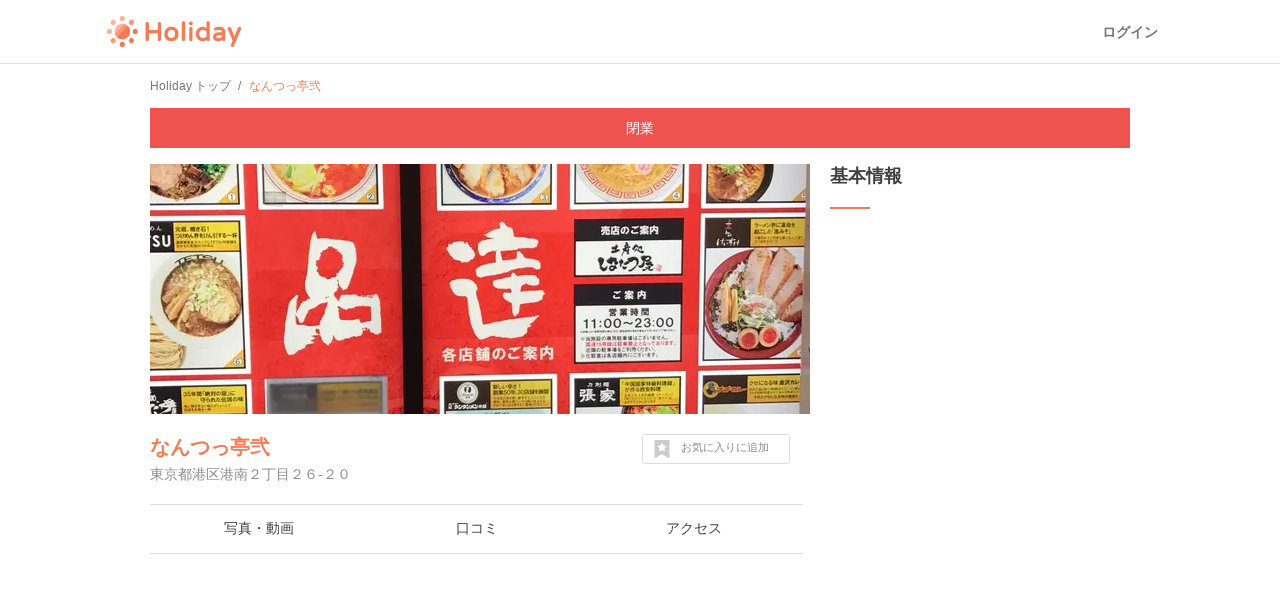

--- FILE ---
content_type: text/html; charset=utf-8
request_url: https://haveagood.holiday/spots/255397
body_size: 15277
content:
<!DOCTYPE html>
<html lang='ja' ng-app='holidayApp'>
<head>
<meta content='IE=EmulateIE10' http-equiv='X-UA-Compatible'>
<title>なんつっ亭弐へ行くなら！おすすめの過ごし方や周辺情報をチェック | Holiday [ホリデー]</title>
<meta name="description" content="なんつっ亭弐（東京）へおでかけするならHolidayをチェック！口コミや写真など、ユーザーによるリアルな情報を紹介しています！なんつっ亭弐を含むおでかけプランや、周辺の観光スポット・グルメ・カフェの情報も充実。">
<meta name="keywords" content="なんつっ亭弐,観光,周辺,情報,アクセス,写真,口コミ,エリアガイド,ガイドブック,おでかけ,ホリデー,holiday">
<link rel="canonical" href="https://haveagood.holiday/spots/255397">
<meta property="og:title" content="なんつっ亭弐へ行くなら！おすすめの過ごし方や周辺情報をチェック">
<meta property="og:description" content="なんつっ亭弐（東京）へおでかけするならHolidayをチェック！口コミや写真など、ユーザーによるリアルな情報を紹介しています！なんつっ亭弐を含むおでかけプランや、周辺の観光スポット・グルメ・カフェの情報も充実。">
<meta property="og:image" content="https://image.hldycdn.com/c/w=1200,h=630,g=5,a=2,r=auto,f=webp:auto/holiday_spot_images/205797/205797.jpg?1480303471">
<meta property="og:image:width" content="1200">
<meta property="og:image:height" content="630">
<meta property="og:type" content="website">
<meta property="og:url" content="https://haveagood.holiday/spots/255397">
<meta property="fb:app_id" content="284107745088132">
<meta name="twitter:card" content="summary_large_image">
<meta name="twitter:title" content="なんつっ亭弐へ行くなら！おすすめの過ごし方や周辺情報をチェック">
<meta name="twitter:description" content="なんつっ亭弐（東京）へおでかけするならHolidayをチェック！口コミや写真など、ユーザーによるリアルな情報を紹介しています！なんつっ亭弐を含むおでかけプランや、周辺の観光スポット・グルメ・カフェの情報も充実。">
<meta name="twitter:image:src" content="https://image.hldycdn.com/c/w=1200,h=630,g=5,a=2,r=auto,f=webp:auto/holiday_spot_images/205797/205797.jpg?1480303471">
<link rel="shortcut icon" type="image/x-icon" href="https://appassets.hldycdn.com/assets/favicon-cc5631b62828105832171155b87765ebe543a1cfdb629410eb0e973a16d64b2e.ico" />
<meta name="csrf-param" content="authenticity_token" />
<meta name="csrf-token" content="kEXutcg_9FQjiMEbhsEVNfL8pJ3TMgCiiuYF-y8P7S_RjzpOK5pBt4_ldWBXHRFFkGbG2KFEbB4em7tkbOUJlQ" />
<meta content='JGt4J9f3wdYLFOMs6P5Rt3LrGQwFvLdTSR8TPEX0eic' name='google-site-verification'>
<meta content='Holiday' name='apple-mobile-web-app-title'>
<meta content='d2ba03ef9db966e5144eb81d6a13571ed008d3da' name='B-verify'>
<link href='apple-touch-icon-precomposed.png' rel='apple-touch-icon-precomposed'>
<meta name='agd-partner-manual-verification'>
<script async='' src='https://securepubads.g.doubleclick.net/tag/js/gpt.js'></script>

<!-- Google Tag Manager -->
<script>
    (function(w, d, s, l, i) {
        w[l] = w[l] || [];
        w[l].push({
            'gtm.start': new Date().getTime(),
            event: 'gtm.js'
        });
        var f = d.getElementsByTagName(s)[0],
            j = d.createElement(s),
            dl = l != 'dataLayer' ? '&l=' + l : '';
        j.async = true;
        j.src =
            'https://www.googletagmanager.com/gtm.js?id=' + i + dl;
        f.parentNode.insertBefore(j, f);
    })(window, document, 'script', 'dataLayer', 'GTM-5W4K7RW');
</script>
<!-- End Google Tag Manager -->
<script>
  (function(w,d,j){var t='microAdUniverseTracker';w[t]=w[t]||{};w[t].track=w[t].track||function(){
  (w[t].queue=w[t].queue||[]).push(arguments)};var
  s=d.createElement('script');s.async=true;s.src=j;
  var fs=d.getElementsByTagName('script')[0];fs.parentNode.insertBefore(s,fs)})
  (window,document,'https://cdn.microad.jp/js/track.js');
  microAdUniverseTracker.track({
    "service_id": 8193
  });
</script>

<link rel="stylesheet" media="all" href="https://appassets.hldycdn.com/assets/application-5f11920542e6e92ad15c0f9d9ae4d7efad299929baea1105a2bc3cddf5dbe91b.css" />
<link corssorigin='true' href='https://cdn.jsdelivr.net' rel='preconnect'>
<link as='style' href='https://cdn.jsdelivr.net/npm/yakuhanjp@3.3.1/dist/css/yakuhanjp.min.css' rel='preload'>
<link rel="stylesheet" media="print" href="https://cdn.jsdelivr.net/npm/yakuhanjp@3.3.1/dist/css/yakuhanjp.min.css" onload="this.onload=null;this.removeAttribute(&quot;media&quot;);" />

<link rel="stylesheet" media="screen" href="https://appassets.hldycdn.com/assets/swiper-602063f37dddcfabbb2740a8dd6e18e658d744f045143aba819c689efd72ae6e.css">
<link rel="stylesheet" media="screen" href="https://appassets.hldycdn.com/assets/spots-619bb3fbc2890d2cb645d8b86b65a5c22cdb244e0c1dcdc0a3b61e953ac064c1.css">
<link rel="stylesheet" media="screen" href="https://appassets.hldycdn.com/assets/feedbacks-bba9046abaf62fa81ac4edd65de93b49aa032dc45b57e74b61752aee07337311.css">
<script src="https://appassets.hldycdn.com/assets/application-2cbd9a8c0b19649cda55c37782c8ab9e2fceea86283a19c40a24f4a4bb73f726.js"></script>
<script src="https://pagead2.googlesyndication.com/pagead/js/adsbygoogle.js?client=ca-pub-6321418875769142" crossorigin="anonymous" async="async"></script>
<script src="https://appassets.hldycdn.com/assets/swiper-2f4f7c18e30600efe5941531b72e5dd5050757e7f594bcb77e87bcef2d0ca4a0.js"></script>
<script src="https://appassets.hldycdn.com/assets/spots-818d63c5253ab72284aaad5ba38c047b56aba45d7ec8827dcbd07afb57259db1.js"></script>
<script src="https://appassets.hldycdn.com/assets/modal-64d9c83ad5b74a00d84c895a1c6a80d1c7dea3bac0d463b7eac54af64b19ae9d.js"></script>
<script src="https://appassets.hldycdn.com/assets/feedbacks-f2477c577f75a88d19ab986532a04bb5e92a3363df8abd7fb677a89c0e5f71c3.js" defer></script>

</head>
<body data-default-host='haveagood.holiday' data-mixpanel-token='9a160a069404dcbc5e19ce4f91b7ce1b' data-platform='pc' id='body'>
<!-- Google Tag Manager (noscript) -->
<noscript><iframe src="https://www.googletagmanager.com/ns.html?id=GTM-5W4K7RW" height="0" width="0" style="display:none;visibility:hidden"></iframe></noscript>
<!-- End Google Tag Manager (noscript) -->
<script>
  (function(i,s,o,g,r,a,m){i['GoogleAnalyticsObject']=r;i[r]=i[r]||function(){
  (i[r].q=i[r].q||[]).push(arguments)},i[r].l=1*new Date();a=s.createElement(o),
  m=s.getElementsByTagName(o)[0];a.async=1;a.src=g;m.parentNode.insertBefore(a,m)
  })(window,document,'script','//www.google-analytics.com/analytics.js','ga');
  
  ga('create', 'UA-50248821-3', 'haveagood.holiday');
  ga('send', 'pageview');
  ga('require', 'GTM-P78M63R');
</script>

<div id='contentWrapper'>
<header class='l-header' id='header'>
<div class='l-header__wrap'>
<div class='l-header__logo'>
<a href="/">Holiday</a>
</div>
<div class='l-header__loggedout'>
<a class="l-header__button is-text js-open-login-modal" href="/login">ログイン</a>
</div>
</div>
</header>

<script>
  (function(d, s, id){
     var js, fjs = d.getElementsByTagName(s)[0];
     if (d.getElementById(id)) return;
     js = d.createElement(s); js.id = id;
     js.src = "//connect.facebook.net/ja_JP/sdk.js";
     fjs.parentNode.insertBefore(js, fjs);
   }(document, 'script', 'facebook-jssdk'));
</script>

<script>
  var vc_pid = "885772628";
</script>
<script async='' src='//aml.valuecommerce.com/vcdal.js'></script>

<div class='container'>
<div class='c-breadcrumb'>
<ul class='c-breadcrumb__wrap' itemscope itemtype='https://schema.org/BreadcrumbList'>
<li class='c-breadcrumb__list' itemprop='itemListElement' itemscope itemtype='https://schema.org/ListItem'>
<a itemprop="item" href="/"><span itemprop='name'>Holiday トップ</span></a><meta content='1' itemprop='position'>
</li>
<li class='c-breadcrumb__list' itemprop='itemListElement' itemscope itemtype='https://schema.org/ListItem'>
<strong><span itemprop='name'>なんつっ亭弐</span></strong>
<meta content='2' itemprop='position'>
</li>
</ul>
</div>

<div class='c-status'>
<div class='c-status__wrap'>
閉業
</div>
</div>

<div class='inner-container'>
<div class='main-content' data-id='255397' id='spot'>
<div class='spot-header-wrap'>
<div class='spot-cover-image-wrap'>
<img src="https://image.hldycdn.com/c/w=660,h=250,g=5,a=2,r=auto,f=webp:auto/holiday_spot_images/205797/205797.jpg?1480303471" width="660" height="250" />
</div>
<div class='spot-heading-wrap'>
<h1 class='spot-name'>
<a href="/spots/255397">なんつっ亭弐</a>
</h1>
<div class='spot-address'>
東京都港区港南２丁目２６-２０
</div>
</div>
<div class='spot-bookmark' data-spot-id='255397'>
<p class='spot-bookmark-btn'>
<span class='spot-bookmark-icon'>
<?xml version="1.0" encoding="utf-8"?>
<!-- Generator: Adobe Illustrator 19.2.1, SVG Export Plug-In . SVG Version: 6.00 Build 0)  -->
<!DOCTYPE svg PUBLIC "-//W3C//DTD SVG 1.1//EN" "http://www.w3.org/Graphics/SVG/1.1/DTD/svg11.dtd">
<svg version="1.1" id="レイヤー_1" xmlns="http://www.w3.org/2000/svg" xmlns:xlink="http://www.w3.org/1999/xlink" x="0px"
	 y="0px" width="32px" height="32px" viewBox="0 0 32 32" style="enable-background:new 0 0 32 32;" xml:space="preserve">
<g>
	<g>
		<path d="M28.7,0.5C28.4,0.2,28,0,27.5,0h-23C4,0,3.6,0.2,3.3,0.5C2.9,0.9,2.7,1.3,2.7,1.8v28.3c0,0.7,0.3,1.3,0.9,1.6
			C4.2,32,4.8,32,5.5,31.6L16,25.1l10.5,6.6c0.3,0.2,0.6,0.3,1,0.3c0.3,0,0.6-0.1,0.9-0.2c0.6-0.4,0.9-0.9,0.9-1.6V1.8
			C29.3,1.3,29.1,0.9,28.7,0.5z M23.7,11.5l-3.4,3.3l0.8,4.6v0.1v0.1c0,0.2-0.1,0.3-0.2,0.4s-0.3,0.2-0.4,0.2l0,0
			c-0.1,0-0.1,0-0.1,0s-0.1,0-0.1-0.1L16,17.9l-4.2,2.2l-0.1,0.1h-0.1c-0.1,0-0.1,0-0.2,0c-0.1,0-0.1-0.1-0.2-0.1
			C11.1,20,11,19.9,11,19.8s-0.1-0.2,0-0.3l0.8-4.7l-3.4-3.3c-0.1-0.1-0.1-0.2-0.2-0.3c0-0.1,0-0.2,0-0.3s0.1-0.2,0.2-0.3
			c0.1-0.1,0.2-0.1,0.3-0.1l4.7-0.7l2.1-4.3c0.1-0.1,0.1-0.2,0.2-0.2c0.1-0.1,0.2-0.1,0.3-0.1s0.2,0,0.3,0.1
			c0.1,0.1,0.2,0.1,0.2,0.2l2.1,4.3l4.7,0.7c0.1,0,0.2,0.1,0.3,0.1c0.1,0.1,0.2,0.2,0.2,0.3s0,0.2,0,0.3S23.8,11.4,23.7,11.5z"/>
	</g>
</g>
</svg>

</span>
<span class='spot-bookmark-text bookmarking'>
お気に入りに追加
</span>
<span class='spot-bookmark-text bookmarked'>
お気に入りを外す
</span>
</p>
</div>
</div>
<nav class='spot-nav-wrap'>
<ul class='spot-nav-items'>
<li class='spot-nav-item'>
<a href="/spots/255397/media"><span>写真・動画</span></a></li>
<li class='spot-nav-item'>
<a href="/spots/255397/comments"><span>口コミ</span></a></li>
<li class='spot-nav-item'>
<a href="/spots/255397/map"><span>アクセス</span></a></li>
</ul>
</nav>

<div class='spot-content-sections-wrap'>
<div class='spot-adsense-wrap'>
<ins class='adsbygoogle ads-fixed-height' data-ad-client='ca-pub-6321418875769142' data-ad-format='auto' data-ad-slot='5642264796' data-full-width-responsive='true' style='display: block;'></ins>
<script>
  (adsbygoogle = window.adsbygoogle || []).push({});
</script>

</div>
<section class='spot-content-section spot-media'>
<h2 class='section-heading'>
写真・動画（2件）
</h2>
<ul class='media-items'>
<li class='media-item'>
<img alt="なんつっ亭弐の写真・動画_image_104879" class="spot-image open-modal-btn" data-target=".swiper-modal" data-position="0" src="https://image.hldycdn.com/c/w=200,g=1,c=0:0:200:200,r=auto,f=webp:auto/holiday_inner_spot_images/104879/104879.jpg?1480303537" />
</li>
<li class='media-item'>
<img alt="なんつっ亭弐の写真・動画_image_205797" class="spot-image open-modal-btn" data-target=".swiper-modal" data-position="1" src="https://image.hldycdn.com/c/w=200,h=200,g=5,a=2,r=auto,f=webp:auto/holiday_spot_images/205797/205797.jpg?1480303471" />
</li>

</ul>
</section>
<section class='spot-content-section spot-comments'>
<h2 class='section-heading'>
口コミ（2件）
</h2>
<ul class='comment-items'>
<li class='comment-item'>
<a class="comment-item-link" href="/plans/67839"><div class='comment-author-icon-wrap'>
<img alt="やじーたくみん" src="https://image.hldycdn.com/c/w=64,h=64,g=5,a=2,r=auto,f=webp:auto/holiday_secure_user_images/4651/4651.jpg?1480304470" width="64" height="64" />
</div>
<div class='comment-content-wrap'>
<div class='comment-author-name'>
やじーたくみん
</div>
<div class='comment-plan-title'>
品川がっつり現場飯
</div>
<div class='comment-body'>
<p>品川ラーメン第2弾♪</p>
</div>
<ul class='comment-images'>
<li class='comment-image'>
<img alt="なんつっ亭弐の写真_205797" class="spot-image" src="https://image.hldycdn.com/c/w=120,h=120,g=5,a=2,r=auto,f=webp:auto/holiday_spot_images/205797/205797.jpg?1480303471" />
</li>
<li class='comment-image'>
<img alt="なんつっ亭弐の写真_104879" class="spot-image" src="https://image.hldycdn.com/c/w=120,g=1,c=0:0:120:120,r=auto,f=webp:auto/holiday_inner_spot_images/104879/104879.jpg?1480303537" />
</li>
</ul>
</div>
<p class='comment-posted-on'>
2016年11月28日
</p>
</a></li>


<li class='comment-item'>
<div class='comment-item-link'>
<div class='comment-author-icon-wrap'>
<img alt="Holiday" src="https://appassets.hldycdn.com/assets/holiday_staff_icon-5880715b5f7becdecce5651a191e1406d1ac7fbacbe943a140570766a911e9e8.png" />
</div>
<div class='comment-content-wrap'>
<div class='comment-author-name'>
Holiday
</div>
<div class='comment-body'>
#飲食店 #ラーメン #つけ麺 #餃子
</div>
</div>
<p class='comment-posted-on'>
2021年9月4日
</p>
</div>
</li>

</ul>
</section>
<section class='spot-content-section spot-nearby-plans'>
<h2 class='section-heading'>
なんつっ亭弐周辺のおでかけプラン
</h2>
<ul class='nearby-plans'>
<li class='latest-plan'>
<a class='event-tracking' data-event-action='Click' data-event-category='Spot page' data-event-label='Nearby plan' href='/plans/67839'>
<section class='latest-plan-content'>
<div class='latest-plan-cover-img-wrap'>
<img alt="品川がっつり現場飯" src="https://image.hldycdn.com/c/w=320,h=160,g=5,a=2,r=auto,f=webp:auto/holiday_spot_images/205794/205794.jpg?1480303202" />
</div>
<h2 class='latest-plan-title'>
品川がっつり現場飯
</h2>
<ul class='latest-plan-attrs'>
<li class='latest-plan-attr author'>
<div class='icon user-icon'>
<img alt="やじーたくみん" src="https://image.hldycdn.com/c/w=64,h=64,g=5,a=2,r=auto,f=webp:auto/holiday_secure_user_images/4651/4651.jpg?1480304470" width="64" height="64" />
</div>
<div class='text'>
やじーたくみん
</div>
</li>
<li class='latest-plan-attr prefecture'>
<div class='icon'>
<?xml version="1.0" encoding="utf-8"?>
<!-- Generator: Adobe Illustrator 16.0.4, SVG Export Plug-In . SVG Version: 6.00 Build 0)  -->
<!DOCTYPE svg PUBLIC "-//W3C//DTD SVG 1.1//EN" "http://www.w3.org/Graphics/SVG/1.1/DTD/svg11.dtd">
<svg version="1.1" xmlns="http://www.w3.org/2000/svg" xmlns:xlink="http://www.w3.org/1999/xlink" x="0px"
	 y="0px" width="24px" height="24px" viewBox="0 0 24 24" enable-background="new 0 0 24 24" xml:space="preserve">
<g>
	<path fill="#42B8A5" d="M11.845,0c-2.646,0-5.117,1.031-6.96,2.908C3.04,4.785,2.048,7.279,2.094,9.936
		c0.072,4.096,2.655,7.748,6.474,9.217l2.479,4.297C11.244,23.791,11.608,24,12,24s0.756-0.209,0.954-0.551l2.4-4.158
		c3.951-1.363,6.623-5.162,6.552-9.395C21.812,4.439,17.297,0,11.845,0z M12.059,13.221c-1.824,0-3.329-1.48-3.36-3.305
		c-0.032-1.826,1.421-3.307,3.243-3.307c1.824,0,3.329,1.48,3.361,3.307C15.334,11.74,13.881,13.221,12.059,13.221z"/>
</g>
</svg>

</div>
<div class='text'>
東京
</div>
</li>
<li class='latest-plan-attr bookmark' data-plan-id='67839'>
<div class='icon bookmark-btn'>
<?xml version="1.0" encoding="utf-8"?>
<!-- Generator: Adobe Illustrator 19.2.1, SVG Export Plug-In . SVG Version: 6.00 Build 0)  -->
<!DOCTYPE svg PUBLIC "-//W3C//DTD SVG 1.1//EN" "http://www.w3.org/Graphics/SVG/1.1/DTD/svg11.dtd">
<svg version="1.1" id="レイヤー_1" xmlns="http://www.w3.org/2000/svg" xmlns:xlink="http://www.w3.org/1999/xlink" x="0px"
	 y="0px" width="32px" height="32px" viewBox="0 0 32 32" style="enable-background:new 0 0 32 32;" xml:space="preserve">
<g>
	<g>
		<path d="M28.7,0.5C28.4,0.2,28,0,27.5,0h-23C4,0,3.6,0.2,3.3,0.5C2.9,0.9,2.7,1.3,2.7,1.8v28.3c0,0.7,0.3,1.3,0.9,1.6
			C4.2,32,4.8,32,5.5,31.6L16,25.1l10.5,6.6c0.3,0.2,0.6,0.3,1,0.3c0.3,0,0.6-0.1,0.9-0.2c0.6-0.4,0.9-0.9,0.9-1.6V1.8
			C29.3,1.3,29.1,0.9,28.7,0.5z M23.7,11.5l-3.4,3.3l0.8,4.6v0.1v0.1c0,0.2-0.1,0.3-0.2,0.4s-0.3,0.2-0.4,0.2l0,0
			c-0.1,0-0.1,0-0.1,0s-0.1,0-0.1-0.1L16,17.9l-4.2,2.2l-0.1,0.1h-0.1c-0.1,0-0.1,0-0.2,0c-0.1,0-0.1-0.1-0.2-0.1
			C11.1,20,11,19.9,11,19.8s-0.1-0.2,0-0.3l0.8-4.7l-3.4-3.3c-0.1-0.1-0.1-0.2-0.2-0.3c0-0.1,0-0.2,0-0.3s0.1-0.2,0.2-0.3
			c0.1-0.1,0.2-0.1,0.3-0.1l4.7-0.7l2.1-4.3c0.1-0.1,0.1-0.2,0.2-0.2c0.1-0.1,0.2-0.1,0.3-0.1s0.2,0,0.3,0.1
			c0.1,0.1,0.2,0.1,0.2,0.2l2.1,4.3l4.7,0.7c0.1,0,0.2,0.1,0.3,0.1c0.1,0.1,0.2,0.2,0.2,0.3s0,0.2,0,0.3S23.8,11.4,23.7,11.5z"/>
	</g>
</g>
</svg>

</div>
<div class='text bookmark-count'></div>
</li>
</ul>
</section>
</a>
</li>
<li class='latest-plan'>
<a class='event-tracking' data-event-action='Click' data-event-category='Spot page' data-event-label='Nearby plan' href='/plans/642080'>
<section class='latest-plan-content'>
<div class='latest-plan-cover-img-wrap'>
        <blockquote cite="https://ja.wikipedia.org/wiki/%E6%96%B0%E5%AF%8C%E5%A3%AB%E9%A7%85_(%E9%9D%99%E5%B2%A1%E7%9C%8C)">
          <img alt="姉妹で行く　東京散歩　その2" src="https://image.hldycdn.com/c/w=330,g=1,c=4:0:324:160,r=auto,f=webp:auto/holiday_spot_images/1765878/1765878.jpg?1741754003" />
        </blockquote>

</div>
<h2 class='latest-plan-title'>
姉妹で行く　東京散歩　その2
</h2>
<ul class='latest-plan-attrs'>
<li class='latest-plan-attr author'>
<div class='icon user-icon'>
<img alt="kawaman" src="https://image.hldycdn.com/c/w=64,h=64,g=5,a=2,r=auto,f=webp:auto/holiday_secure_user_images/20498/20498.jpg?1617872844" width="64" height="64" />
</div>
<div class='text'>
kawaman
</div>
</li>
<li class='latest-plan-attr prefecture'>
<div class='icon'>
<?xml version="1.0" encoding="utf-8"?>
<!-- Generator: Adobe Illustrator 16.0.4, SVG Export Plug-In . SVG Version: 6.00 Build 0)  -->
<!DOCTYPE svg PUBLIC "-//W3C//DTD SVG 1.1//EN" "http://www.w3.org/Graphics/SVG/1.1/DTD/svg11.dtd">
<svg version="1.1" xmlns="http://www.w3.org/2000/svg" xmlns:xlink="http://www.w3.org/1999/xlink" x="0px"
	 y="0px" width="24px" height="24px" viewBox="0 0 24 24" enable-background="new 0 0 24 24" xml:space="preserve">
<g>
	<path fill="#42B8A5" d="M11.845,0c-2.646,0-5.117,1.031-6.96,2.908C3.04,4.785,2.048,7.279,2.094,9.936
		c0.072,4.096,2.655,7.748,6.474,9.217l2.479,4.297C11.244,23.791,11.608,24,12,24s0.756-0.209,0.954-0.551l2.4-4.158
		c3.951-1.363,6.623-5.162,6.552-9.395C21.812,4.439,17.297,0,11.845,0z M12.059,13.221c-1.824,0-3.329-1.48-3.36-3.305
		c-0.032-1.826,1.421-3.307,3.243-3.307c1.824,0,3.329,1.48,3.361,3.307C15.334,11.74,13.881,13.221,12.059,13.221z"/>
</g>
</svg>

</div>
<div class='text'>
静岡
</div>
</li>
<li class='latest-plan-attr bookmark' data-plan-id='642080'>
<div class='icon bookmark-btn'>
<?xml version="1.0" encoding="utf-8"?>
<!-- Generator: Adobe Illustrator 19.2.1, SVG Export Plug-In . SVG Version: 6.00 Build 0)  -->
<!DOCTYPE svg PUBLIC "-//W3C//DTD SVG 1.1//EN" "http://www.w3.org/Graphics/SVG/1.1/DTD/svg11.dtd">
<svg version="1.1" id="レイヤー_1" xmlns="http://www.w3.org/2000/svg" xmlns:xlink="http://www.w3.org/1999/xlink" x="0px"
	 y="0px" width="32px" height="32px" viewBox="0 0 32 32" style="enable-background:new 0 0 32 32;" xml:space="preserve">
<g>
	<g>
		<path d="M28.7,0.5C28.4,0.2,28,0,27.5,0h-23C4,0,3.6,0.2,3.3,0.5C2.9,0.9,2.7,1.3,2.7,1.8v28.3c0,0.7,0.3,1.3,0.9,1.6
			C4.2,32,4.8,32,5.5,31.6L16,25.1l10.5,6.6c0.3,0.2,0.6,0.3,1,0.3c0.3,0,0.6-0.1,0.9-0.2c0.6-0.4,0.9-0.9,0.9-1.6V1.8
			C29.3,1.3,29.1,0.9,28.7,0.5z M23.7,11.5l-3.4,3.3l0.8,4.6v0.1v0.1c0,0.2-0.1,0.3-0.2,0.4s-0.3,0.2-0.4,0.2l0,0
			c-0.1,0-0.1,0-0.1,0s-0.1,0-0.1-0.1L16,17.9l-4.2,2.2l-0.1,0.1h-0.1c-0.1,0-0.1,0-0.2,0c-0.1,0-0.1-0.1-0.2-0.1
			C11.1,20,11,19.9,11,19.8s-0.1-0.2,0-0.3l0.8-4.7l-3.4-3.3c-0.1-0.1-0.1-0.2-0.2-0.3c0-0.1,0-0.2,0-0.3s0.1-0.2,0.2-0.3
			c0.1-0.1,0.2-0.1,0.3-0.1l4.7-0.7l2.1-4.3c0.1-0.1,0.1-0.2,0.2-0.2c0.1-0.1,0.2-0.1,0.3-0.1s0.2,0,0.3,0.1
			c0.1,0.1,0.2,0.1,0.2,0.2l2.1,4.3l4.7,0.7c0.1,0,0.2,0.1,0.3,0.1c0.1,0.1,0.2,0.2,0.2,0.3s0,0.2,0,0.3S23.8,11.4,23.7,11.5z"/>
	</g>
</g>
</svg>

</div>
<div class='text bookmark-count'></div>
</li>
</ul>
</section>
</a>
</li>
<li class='latest-plan'>
<a class='event-tracking' data-event-action='Click' data-event-category='Spot page' data-event-label='Nearby plan' href='/plans/90536'>
<section class='latest-plan-content'>
<div class='latest-plan-cover-img-wrap'>
        <blockquote cite="http://yuki-ssg.seesaa.net/article/20242470.html">
          <img alt="【泉岳寺・川崎大師】御朱印めぐり(3ヶ所1日コース)" src="https://image.hldycdn.com/c/w=326,g=1,c=3:0:323:160,r=auto,f=webp:auto/holiday_spot_images/262217/262217.jpg?1504093917" />
        </blockquote>

</div>
<h2 class='latest-plan-title'>
【泉岳寺・川崎大師】御朱印めぐり(3ヶ所1日コース)
</h2>
<ul class='latest-plan-attrs'>
<li class='latest-plan-attr author'>
<div class='icon user-icon'>
<img alt="よっしー" src="https://image.hldycdn.com/c/w=64,h=64,g=5,a=2,r=auto,f=webp:auto/holiday_secure_user_images/19512/19512.jpg?1609590061" width="64" height="64" />
</div>
<div class='text'>
よっしー
</div>
</li>
<li class='latest-plan-attr prefecture'>
<div class='icon'>
<?xml version="1.0" encoding="utf-8"?>
<!-- Generator: Adobe Illustrator 16.0.4, SVG Export Plug-In . SVG Version: 6.00 Build 0)  -->
<!DOCTYPE svg PUBLIC "-//W3C//DTD SVG 1.1//EN" "http://www.w3.org/Graphics/SVG/1.1/DTD/svg11.dtd">
<svg version="1.1" xmlns="http://www.w3.org/2000/svg" xmlns:xlink="http://www.w3.org/1999/xlink" x="0px"
	 y="0px" width="24px" height="24px" viewBox="0 0 24 24" enable-background="new 0 0 24 24" xml:space="preserve">
<g>
	<path fill="#42B8A5" d="M11.845,0c-2.646,0-5.117,1.031-6.96,2.908C3.04,4.785,2.048,7.279,2.094,9.936
		c0.072,4.096,2.655,7.748,6.474,9.217l2.479,4.297C11.244,23.791,11.608,24,12,24s0.756-0.209,0.954-0.551l2.4-4.158
		c3.951-1.363,6.623-5.162,6.552-9.395C21.812,4.439,17.297,0,11.845,0z M12.059,13.221c-1.824,0-3.329-1.48-3.36-3.305
		c-0.032-1.826,1.421-3.307,3.243-3.307c1.824,0,3.329,1.48,3.361,3.307C15.334,11.74,13.881,13.221,12.059,13.221z"/>
</g>
</svg>

</div>
<div class='text'>
東京
</div>
</li>
<li class='latest-plan-attr bookmark' data-plan-id='90536'>
<div class='icon bookmark-btn'>
<?xml version="1.0" encoding="utf-8"?>
<!-- Generator: Adobe Illustrator 19.2.1, SVG Export Plug-In . SVG Version: 6.00 Build 0)  -->
<!DOCTYPE svg PUBLIC "-//W3C//DTD SVG 1.1//EN" "http://www.w3.org/Graphics/SVG/1.1/DTD/svg11.dtd">
<svg version="1.1" id="レイヤー_1" xmlns="http://www.w3.org/2000/svg" xmlns:xlink="http://www.w3.org/1999/xlink" x="0px"
	 y="0px" width="32px" height="32px" viewBox="0 0 32 32" style="enable-background:new 0 0 32 32;" xml:space="preserve">
<g>
	<g>
		<path d="M28.7,0.5C28.4,0.2,28,0,27.5,0h-23C4,0,3.6,0.2,3.3,0.5C2.9,0.9,2.7,1.3,2.7,1.8v28.3c0,0.7,0.3,1.3,0.9,1.6
			C4.2,32,4.8,32,5.5,31.6L16,25.1l10.5,6.6c0.3,0.2,0.6,0.3,1,0.3c0.3,0,0.6-0.1,0.9-0.2c0.6-0.4,0.9-0.9,0.9-1.6V1.8
			C29.3,1.3,29.1,0.9,28.7,0.5z M23.7,11.5l-3.4,3.3l0.8,4.6v0.1v0.1c0,0.2-0.1,0.3-0.2,0.4s-0.3,0.2-0.4,0.2l0,0
			c-0.1,0-0.1,0-0.1,0s-0.1,0-0.1-0.1L16,17.9l-4.2,2.2l-0.1,0.1h-0.1c-0.1,0-0.1,0-0.2,0c-0.1,0-0.1-0.1-0.2-0.1
			C11.1,20,11,19.9,11,19.8s-0.1-0.2,0-0.3l0.8-4.7l-3.4-3.3c-0.1-0.1-0.1-0.2-0.2-0.3c0-0.1,0-0.2,0-0.3s0.1-0.2,0.2-0.3
			c0.1-0.1,0.2-0.1,0.3-0.1l4.7-0.7l2.1-4.3c0.1-0.1,0.1-0.2,0.2-0.2c0.1-0.1,0.2-0.1,0.3-0.1s0.2,0,0.3,0.1
			c0.1,0.1,0.2,0.1,0.2,0.2l2.1,4.3l4.7,0.7c0.1,0,0.2,0.1,0.3,0.1c0.1,0.1,0.2,0.2,0.2,0.3s0,0.2,0,0.3S23.8,11.4,23.7,11.5z"/>
	</g>
</g>
</svg>

</div>
<div class='text bookmark-count'></div>
</li>
</ul>
</section>
</a>
</li>
<li class='latest-plan'>
<a class='event-tracking' data-event-action='Click' data-event-category='Spot page' data-event-label='Nearby plan' href='/plans/262577'>
<section class='latest-plan-content'>
<div class='latest-plan-cover-img-wrap'>
<img alt="散歩部　首都圏大回り編" src="https://image.hldycdn.com/c/w=320,h=160,g=5,a=2,r=auto,f=webp:auto/holiday_spot_images/727181/727181.jpg?1581314662" />
</div>
<h2 class='latest-plan-title'>
散歩部　首都圏大回り編
</h2>
<ul class='latest-plan-attrs'>
<li class='latest-plan-attr author'>
<div class='icon user-icon'>
<img alt="ととろ" src="https://image.hldycdn.com/c/w=64,h=64,g=5,a=2,r=auto,f=webp:auto/holiday_secure_user_images/15154/15154.jpg?1571964332" width="64" height="64" />
</div>
<div class='text'>
ととろ
</div>
</li>
<li class='latest-plan-attr prefecture'>
<div class='icon'>
<?xml version="1.0" encoding="utf-8"?>
<!-- Generator: Adobe Illustrator 16.0.4, SVG Export Plug-In . SVG Version: 6.00 Build 0)  -->
<!DOCTYPE svg PUBLIC "-//W3C//DTD SVG 1.1//EN" "http://www.w3.org/Graphics/SVG/1.1/DTD/svg11.dtd">
<svg version="1.1" xmlns="http://www.w3.org/2000/svg" xmlns:xlink="http://www.w3.org/1999/xlink" x="0px"
	 y="0px" width="24px" height="24px" viewBox="0 0 24 24" enable-background="new 0 0 24 24" xml:space="preserve">
<g>
	<path fill="#42B8A5" d="M11.845,0c-2.646,0-5.117,1.031-6.96,2.908C3.04,4.785,2.048,7.279,2.094,9.936
		c0.072,4.096,2.655,7.748,6.474,9.217l2.479,4.297C11.244,23.791,11.608,24,12,24s0.756-0.209,0.954-0.551l2.4-4.158
		c3.951-1.363,6.623-5.162,6.552-9.395C21.812,4.439,17.297,0,11.845,0z M12.059,13.221c-1.824,0-3.329-1.48-3.36-3.305
		c-0.032-1.826,1.421-3.307,3.243-3.307c1.824,0,3.329,1.48,3.361,3.307C15.334,11.74,13.881,13.221,12.059,13.221z"/>
</g>
</svg>

</div>
<div class='text'>
東京
</div>
</li>
<li class='latest-plan-attr bookmark' data-plan-id='262577'>
<div class='icon bookmark-btn'>
<?xml version="1.0" encoding="utf-8"?>
<!-- Generator: Adobe Illustrator 19.2.1, SVG Export Plug-In . SVG Version: 6.00 Build 0)  -->
<!DOCTYPE svg PUBLIC "-//W3C//DTD SVG 1.1//EN" "http://www.w3.org/Graphics/SVG/1.1/DTD/svg11.dtd">
<svg version="1.1" id="レイヤー_1" xmlns="http://www.w3.org/2000/svg" xmlns:xlink="http://www.w3.org/1999/xlink" x="0px"
	 y="0px" width="32px" height="32px" viewBox="0 0 32 32" style="enable-background:new 0 0 32 32;" xml:space="preserve">
<g>
	<g>
		<path d="M28.7,0.5C28.4,0.2,28,0,27.5,0h-23C4,0,3.6,0.2,3.3,0.5C2.9,0.9,2.7,1.3,2.7,1.8v28.3c0,0.7,0.3,1.3,0.9,1.6
			C4.2,32,4.8,32,5.5,31.6L16,25.1l10.5,6.6c0.3,0.2,0.6,0.3,1,0.3c0.3,0,0.6-0.1,0.9-0.2c0.6-0.4,0.9-0.9,0.9-1.6V1.8
			C29.3,1.3,29.1,0.9,28.7,0.5z M23.7,11.5l-3.4,3.3l0.8,4.6v0.1v0.1c0,0.2-0.1,0.3-0.2,0.4s-0.3,0.2-0.4,0.2l0,0
			c-0.1,0-0.1,0-0.1,0s-0.1,0-0.1-0.1L16,17.9l-4.2,2.2l-0.1,0.1h-0.1c-0.1,0-0.1,0-0.2,0c-0.1,0-0.1-0.1-0.2-0.1
			C11.1,20,11,19.9,11,19.8s-0.1-0.2,0-0.3l0.8-4.7l-3.4-3.3c-0.1-0.1-0.1-0.2-0.2-0.3c0-0.1,0-0.2,0-0.3s0.1-0.2,0.2-0.3
			c0.1-0.1,0.2-0.1,0.3-0.1l4.7-0.7l2.1-4.3c0.1-0.1,0.1-0.2,0.2-0.2c0.1-0.1,0.2-0.1,0.3-0.1s0.2,0,0.3,0.1
			c0.1,0.1,0.2,0.1,0.2,0.2l2.1,4.3l4.7,0.7c0.1,0,0.2,0.1,0.3,0.1c0.1,0.1,0.2,0.2,0.2,0.3s0,0.2,0,0.3S23.8,11.4,23.7,11.5z"/>
	</g>
</g>
</svg>

</div>
<div class='text bookmark-count'></div>
</li>
</ul>
</section>
</a>
</li>
<li class='latest-plan'>
<a class='event-tracking' data-event-action='Click' data-event-category='Spot page' data-event-label='Nearby plan' href='/plans/123657'>
<section class='latest-plan-content'>
<div class='latest-plan-cover-img-wrap'>
        <blockquote cite="https://www.tripadvisor.jp/ShowUserReviews-g1066451-d301378-r166675131-Shinagawa_Prince_Hotel_Tokyo-Minato_Tokyo_Tokyo_Prefecture_Kanto.html">
          <img alt="ディズニーに行ったついでに東京観光" src="https://image.hldycdn.com/c/w=320,g=1,c=0:12:320:172,r=auto,f=webp:auto/holiday_spot_images/408045/408045.jpg?1536364018" />
        </blockquote>

</div>
<h2 class='latest-plan-title'>
ディズニーに行ったついでに東京観光
</h2>
<ul class='latest-plan-attrs'>
<li class='latest-plan-attr author'>
<div class='icon user-icon'>
<img alt="f-kaya" src="https://image.hldycdn.com/c/w=64,h=64,g=5,a=2,r=auto,f=webp:auto/holiday_secure_user_images/9867/9867.jpg?1533392683" width="64" height="64" />
</div>
<div class='text'>
f-kaya
</div>
</li>
<li class='latest-plan-attr prefecture'>
<div class='icon'>
<?xml version="1.0" encoding="utf-8"?>
<!-- Generator: Adobe Illustrator 16.0.4, SVG Export Plug-In . SVG Version: 6.00 Build 0)  -->
<!DOCTYPE svg PUBLIC "-//W3C//DTD SVG 1.1//EN" "http://www.w3.org/Graphics/SVG/1.1/DTD/svg11.dtd">
<svg version="1.1" xmlns="http://www.w3.org/2000/svg" xmlns:xlink="http://www.w3.org/1999/xlink" x="0px"
	 y="0px" width="24px" height="24px" viewBox="0 0 24 24" enable-background="new 0 0 24 24" xml:space="preserve">
<g>
	<path fill="#42B8A5" d="M11.845,0c-2.646,0-5.117,1.031-6.96,2.908C3.04,4.785,2.048,7.279,2.094,9.936
		c0.072,4.096,2.655,7.748,6.474,9.217l2.479,4.297C11.244,23.791,11.608,24,12,24s0.756-0.209,0.954-0.551l2.4-4.158
		c3.951-1.363,6.623-5.162,6.552-9.395C21.812,4.439,17.297,0,11.845,0z M12.059,13.221c-1.824,0-3.329-1.48-3.36-3.305
		c-0.032-1.826,1.421-3.307,3.243-3.307c1.824,0,3.329,1.48,3.361,3.307C15.334,11.74,13.881,13.221,12.059,13.221z"/>
</g>
</svg>

</div>
<div class='text'>
東京
</div>
</li>
<li class='latest-plan-attr bookmark' data-plan-id='123657'>
<div class='icon bookmark-btn'>
<?xml version="1.0" encoding="utf-8"?>
<!-- Generator: Adobe Illustrator 19.2.1, SVG Export Plug-In . SVG Version: 6.00 Build 0)  -->
<!DOCTYPE svg PUBLIC "-//W3C//DTD SVG 1.1//EN" "http://www.w3.org/Graphics/SVG/1.1/DTD/svg11.dtd">
<svg version="1.1" id="レイヤー_1" xmlns="http://www.w3.org/2000/svg" xmlns:xlink="http://www.w3.org/1999/xlink" x="0px"
	 y="0px" width="32px" height="32px" viewBox="0 0 32 32" style="enable-background:new 0 0 32 32;" xml:space="preserve">
<g>
	<g>
		<path d="M28.7,0.5C28.4,0.2,28,0,27.5,0h-23C4,0,3.6,0.2,3.3,0.5C2.9,0.9,2.7,1.3,2.7,1.8v28.3c0,0.7,0.3,1.3,0.9,1.6
			C4.2,32,4.8,32,5.5,31.6L16,25.1l10.5,6.6c0.3,0.2,0.6,0.3,1,0.3c0.3,0,0.6-0.1,0.9-0.2c0.6-0.4,0.9-0.9,0.9-1.6V1.8
			C29.3,1.3,29.1,0.9,28.7,0.5z M23.7,11.5l-3.4,3.3l0.8,4.6v0.1v0.1c0,0.2-0.1,0.3-0.2,0.4s-0.3,0.2-0.4,0.2l0,0
			c-0.1,0-0.1,0-0.1,0s-0.1,0-0.1-0.1L16,17.9l-4.2,2.2l-0.1,0.1h-0.1c-0.1,0-0.1,0-0.2,0c-0.1,0-0.1-0.1-0.2-0.1
			C11.1,20,11,19.9,11,19.8s-0.1-0.2,0-0.3l0.8-4.7l-3.4-3.3c-0.1-0.1-0.1-0.2-0.2-0.3c0-0.1,0-0.2,0-0.3s0.1-0.2,0.2-0.3
			c0.1-0.1,0.2-0.1,0.3-0.1l4.7-0.7l2.1-4.3c0.1-0.1,0.1-0.2,0.2-0.2c0.1-0.1,0.2-0.1,0.3-0.1s0.2,0,0.3,0.1
			c0.1,0.1,0.2,0.1,0.2,0.2l2.1,4.3l4.7,0.7c0.1,0,0.2,0.1,0.3,0.1c0.1,0.1,0.2,0.2,0.2,0.3s0,0.2,0,0.3S23.8,11.4,23.7,11.5z"/>
	</g>
</g>
</svg>

</div>
<div class='text bookmark-count'></div>
</li>
</ul>
</section>
</a>
</li>
<li class='latest-plan'>
<a class='event-tracking' data-event-action='Click' data-event-category='Spot page' data-event-label='Nearby plan' href='/plans/488245'>
<section class='latest-plan-content'>
<div class='latest-plan-cover-img-wrap'>
<img alt="【神奈川・逗子・江ノ島】友と行く美味しいお出かけ。山登り、海鮮、イタリアン🐟🍕by電車、バス" src="https://image.hldycdn.com/c/w=320,h=160,g=5,a=2,r=auto,f=webp:auto/holiday_spot_images/1322598/1322598.jpg?1680309923" />
</div>
<h2 class='latest-plan-title'>
【神奈川・逗子・江ノ島】友と行く美味しいお出かけ。山登り、海鮮、イタリア...
</h2>
<ul class='latest-plan-attrs'>
<li class='latest-plan-attr author'>
<div class='icon user-icon'>
<img alt="ゆうこ" src="https://image.hldycdn.com/c/w=64,h=64,g=5,a=2,r=auto,f=webp:auto/holiday_secure_user_images/33261/33261.jpg?1680307675" width="64" height="64" />
</div>
<div class='text'>
ゆうこ
</div>
</li>
<li class='latest-plan-attr prefecture'>
<div class='icon'>
<?xml version="1.0" encoding="utf-8"?>
<!-- Generator: Adobe Illustrator 16.0.4, SVG Export Plug-In . SVG Version: 6.00 Build 0)  -->
<!DOCTYPE svg PUBLIC "-//W3C//DTD SVG 1.1//EN" "http://www.w3.org/Graphics/SVG/1.1/DTD/svg11.dtd">
<svg version="1.1" xmlns="http://www.w3.org/2000/svg" xmlns:xlink="http://www.w3.org/1999/xlink" x="0px"
	 y="0px" width="24px" height="24px" viewBox="0 0 24 24" enable-background="new 0 0 24 24" xml:space="preserve">
<g>
	<path fill="#42B8A5" d="M11.845,0c-2.646,0-5.117,1.031-6.96,2.908C3.04,4.785,2.048,7.279,2.094,9.936
		c0.072,4.096,2.655,7.748,6.474,9.217l2.479,4.297C11.244,23.791,11.608,24,12,24s0.756-0.209,0.954-0.551l2.4-4.158
		c3.951-1.363,6.623-5.162,6.552-9.395C21.812,4.439,17.297,0,11.845,0z M12.059,13.221c-1.824,0-3.329-1.48-3.36-3.305
		c-0.032-1.826,1.421-3.307,3.243-3.307c1.824,0,3.329,1.48,3.361,3.307C15.334,11.74,13.881,13.221,12.059,13.221z"/>
</g>
</svg>

</div>
<div class='text'>
神奈川
</div>
</li>
<li class='latest-plan-attr bookmark' data-plan-id='488245'>
<div class='icon bookmark-btn'>
<?xml version="1.0" encoding="utf-8"?>
<!-- Generator: Adobe Illustrator 19.2.1, SVG Export Plug-In . SVG Version: 6.00 Build 0)  -->
<!DOCTYPE svg PUBLIC "-//W3C//DTD SVG 1.1//EN" "http://www.w3.org/Graphics/SVG/1.1/DTD/svg11.dtd">
<svg version="1.1" id="レイヤー_1" xmlns="http://www.w3.org/2000/svg" xmlns:xlink="http://www.w3.org/1999/xlink" x="0px"
	 y="0px" width="32px" height="32px" viewBox="0 0 32 32" style="enable-background:new 0 0 32 32;" xml:space="preserve">
<g>
	<g>
		<path d="M28.7,0.5C28.4,0.2,28,0,27.5,0h-23C4,0,3.6,0.2,3.3,0.5C2.9,0.9,2.7,1.3,2.7,1.8v28.3c0,0.7,0.3,1.3,0.9,1.6
			C4.2,32,4.8,32,5.5,31.6L16,25.1l10.5,6.6c0.3,0.2,0.6,0.3,1,0.3c0.3,0,0.6-0.1,0.9-0.2c0.6-0.4,0.9-0.9,0.9-1.6V1.8
			C29.3,1.3,29.1,0.9,28.7,0.5z M23.7,11.5l-3.4,3.3l0.8,4.6v0.1v0.1c0,0.2-0.1,0.3-0.2,0.4s-0.3,0.2-0.4,0.2l0,0
			c-0.1,0-0.1,0-0.1,0s-0.1,0-0.1-0.1L16,17.9l-4.2,2.2l-0.1,0.1h-0.1c-0.1,0-0.1,0-0.2,0c-0.1,0-0.1-0.1-0.2-0.1
			C11.1,20,11,19.9,11,19.8s-0.1-0.2,0-0.3l0.8-4.7l-3.4-3.3c-0.1-0.1-0.1-0.2-0.2-0.3c0-0.1,0-0.2,0-0.3s0.1-0.2,0.2-0.3
			c0.1-0.1,0.2-0.1,0.3-0.1l4.7-0.7l2.1-4.3c0.1-0.1,0.1-0.2,0.2-0.2c0.1-0.1,0.2-0.1,0.3-0.1s0.2,0,0.3,0.1
			c0.1,0.1,0.2,0.1,0.2,0.2l2.1,4.3l4.7,0.7c0.1,0,0.2,0.1,0.3,0.1c0.1,0.1,0.2,0.2,0.2,0.3s0,0.2,0,0.3S23.8,11.4,23.7,11.5z"/>
	</g>
</g>
</svg>

</div>
<div class='text bookmark-count'></div>
</li>
</ul>
</section>
</a>
</li>

</ul>
</section>
<div class='spot-adsense-wrap'>
<ins class='adsbygoogle' data-ad-client='ca-pub-6321418875769142' data-ad-format='auto' data-ad-slot='7339802923' data-full-width-responsive='true' style='display: block;'></ins>
<script>
  (adsbygoogle = window.adsbygoogle || []).push({});
</script>

</div>
<section class='spot-content-section spot-nearby-spots'>
<h2 class='section-heading'>
なんつっ亭弐周辺の人気スポット
</h2>
<ul class='nearby-spots'>
<li class='popular-spot'>
<a class='event-tracking' data-event-action='Click' data-event-category='Spot page' data-event-label='Nearby spot' href='/spots/265856'>
<section class='popular-spot-content'>
<div class='popular-spot-cover-img-wrap'>
<img alt="マクセル アクアパーク品川" src="https://image.hldycdn.com/c/w=160,h=160,g=5,a=2,r=auto,f=webp:auto/holiday_spot_images/262700/262700.jpg?1504242639" width="160" height="160" />
</div>
<div class='popular-spot-summary-wrap'>
<h2 class='popular-spot-name'>
マクセル アクアパーク品川
</h2>
<p class='popular-spot-address'>
なんつっ亭弐より約<span class='strong'>240m</span>（徒歩5分）
</p>
<p class='popular-spot-comment'>
駅近く水族館、イルカのショーなど楽しめる施設
</p>
</div>
</section>
</a>
</li>
<li class='popular-spot'>
<a class='event-tracking' data-event-action='Click' data-event-category='Spot page' data-event-label='Nearby spot' href='/spots/262584'>
<section class='popular-spot-content'>
<div class='popular-spot-cover-img-wrap'>
<img alt="品川駅" src="https://image.hldycdn.com/c/w=160,h=160,g=5,a=2,r=auto,f=webp:auto/holiday_spot_images/460705/460705.jpg?1543014013" width="160" height="160" />
</div>
<div class='popular-spot-summary-wrap'>
<h2 class='popular-spot-name'>
品川駅
</h2>
<p class='popular-spot-address'>
なんつっ亭弐より約<span class='strong'>140m</span>（徒歩3分）
</p>
<p class='popular-spot-comment'>
旅の始まりはこの駅から
</p>
</div>
</section>
</a>
</li>
<li class='popular-spot'>
<a class='event-tracking' data-event-action='Click' data-event-category='Spot page' data-event-label='Nearby spot' href='/spots/274980'>
<section class='popular-spot-content'>
<div class='popular-spot-cover-img-wrap'>
<img alt="品川神社" src="https://image.hldycdn.com/c/w=160,h=160,g=5,a=2,r=auto,f=webp:auto/holiday_spot_images/1108955/1108955.jpg?1651803647" width="160" height="160" />
</div>
<div class='popular-spot-summary-wrap'>
<h2 class='popular-spot-name'>
品川神社
</h2>
<p class='popular-spot-address'>
なんつっ亭弐より約<span class='strong'>990m</span>（徒歩17分）
</p>
<p class='popular-spot-comment'>
カクエキ#10 岩﨑大昇、佐藤龍我、髙橋優斗
</p>
</div>
</section>
</a>
</li>
<li class='popular-spot'>
<a class='event-tracking' data-event-action='Click' data-event-category='Spot page' data-event-label='Nearby spot' href='/spots/262583'>
<section class='popular-spot-content'>
<div class='popular-spot-cover-img-wrap'>
        <blockquote cite="https://maps.google.com/maps/contrib/115875166831717597615/photos">
          <img alt="品川プリンスホテル" src="https://image.hldycdn.com/c/w=160,h=160,g=5,a=2,r=auto,f=webp:auto/holiday_spot_images/470654/470654.jpg?1582087149" width="160" height="160" />
        </blockquote>

</div>
<div class='popular-spot-summary-wrap'>
<h2 class='popular-spot-name'>
品川プリンスホテル
</h2>
<p class='popular-spot-address'>
なんつっ亭弐より約<span class='strong'>170m</span>（徒歩3分）
</p>
<p class='popular-spot-comment'>
【番外編】広島県人会で出逢った名産物たち。意外にも広島の新たな一面をみる...
</p>
</div>
</section>
</a>
</li>
<li class='popular-spot'>
<a class='event-tracking' data-event-action='Click' data-event-category='Spot page' data-event-label='Nearby spot' href='/spots/264274'>
<section class='popular-spot-content'>
<div class='popular-spot-cover-img-wrap'>
        <blockquote cite="https://sst-am.com/about">
          <img alt="品川シーズンテラス" src="https://image.hldycdn.com/c/w=160,h=160,g=5,a=2,r=auto,f=webp:auto/holiday_spot_images/237280/237280.jpg?1494488721" width="160" height="160" />
        </blockquote>

</div>
<div class='popular-spot-summary-wrap'>
<h2 class='popular-spot-name'>
品川シーズンテラス
</h2>
<p class='popular-spot-address'>
なんつっ亭弐より約<span class='strong'>760m</span>（徒歩13分）
</p>
<p class='popular-spot-comment'>
紬と想が奈々のことを話したところ
</p>
</div>
</section>
</a>
</li>
<li class='popular-spot'>
<a class='event-tracking' data-event-action='Click' data-event-category='Spot page' data-event-label='Nearby spot' href='/spots/259429'>
<section class='popular-spot-content'>
<div class='popular-spot-cover-img-wrap'>
        <blockquote cite="http://www.ryoco.jp/">
          <img alt="Ryoco（リョーコ）" src="https://image.hldycdn.com/c/w=160,h=160,g=5,a=2,r=auto,f=webp:auto/holiday_spot_images/157939/157939.jpg?1619913157" width="160" height="160" />
        </blockquote>

</div>
<div class='popular-spot-summary-wrap'>
<h2 class='popular-spot-name'>
Ryoco（リョーコ）
</h2>
<p class='popular-spot-address'>
なんつっ亭弐より約<span class='strong'>980m</span>（徒歩17分）
</p>
<p class='popular-spot-comment'>
スイーツ百名店 TOKYO 2020
</p>
</div>
</section>
</a>
</li>
<li class='popular-spot'>
<a class='event-tracking' data-event-action='Click' data-event-category='Spot page' data-event-label='Nearby spot' href='/spots/209367'>
<section class='popular-spot-content'>
<div class='popular-spot-cover-img-wrap'>
        <blockquote cite="https://www.instagram.com/p/BaIUx7hlTwg/">
          <img alt="いちょうの木" src="https://image.hldycdn.com/c/w=160,h=160,g=5,a=2,r=auto,f=webp:auto/holiday_spot_images/542342/542342.jpg?1554188687" width="160" height="160" />
        </blockquote>

</div>
<div class='popular-spot-summary-wrap'>
<h2 class='popular-spot-name'>
いちょうの木
</h2>
<p class='popular-spot-address'>
なんつっ亭弐より約<span class='strong'>850m</span>（徒歩15分）
</p>
<p class='popular-spot-comment'>
汗を冷やす
</p>
</div>
</section>
</a>
</li>
<li class='popular-spot'>
<a class='event-tracking' data-event-action='Click' data-event-category='Spot page' data-event-label='Nearby spot' href='/spots/267563'>
<section class='popular-spot-content'>
<div class='popular-spot-cover-img-wrap'>
<img alt="SLOW HOUSE（スローハウス）" src="https://image.hldycdn.com/c/w=160,h=160,g=5,a=2,r=auto,f=webp:auto/holiday_spot_images/734656/734656.jpg?1582479465" width="160" height="160" />
</div>
<div class='popular-spot-summary-wrap'>
<h2 class='popular-spot-name'>
SLOW HOUSE（スローハウス）
</h2>
<p class='popular-spot-address'>
なんつっ亭弐より約<span class='strong'>990m</span>（徒歩17分）
</p>
<p class='popular-spot-comment'>
品川を後にして、向かったのは天王洲方面！
こちらはライフスタイルショップ...
</p>
</div>
</section>
</a>
</li>
<li class='popular-spot'>
<a class='event-tracking' data-event-action='Click' data-event-category='Spot page' data-event-label='Nearby spot' href='/spots/291533'>
<section class='popular-spot-content'>
<div class='popular-spot-cover-img-wrap'>
<img alt="ザ・シティ・ベーカリー 品川 （THE CITY BAKERY）" src="https://image.hldycdn.com/c/w=160,h=160,g=5,a=2,r=auto,f=webp:auto/holiday_spot_images/271248/271248.jpg?1507105312" width="160" height="160" />
</div>
<div class='popular-spot-summary-wrap'>
<h2 class='popular-spot-name'>
ザ・シティ・ベーカリー 品川 （THE CITY BAKERY）
</h2>
<p class='popular-spot-address'>
なんつっ亭弐より約<span class='strong'>320m</span>（徒歩6分）
</p>
<p class='popular-spot-comment'>
パン百名店 TOKYO 2020
</p>
</div>
</section>
</a>
</li>
<li class='popular-spot'>
<a class='event-tracking' data-event-action='Click' data-event-category='Spot page' data-event-label='Nearby spot' href='/spots/278293'>
<section class='popular-spot-content'>
<div class='popular-spot-cover-img-wrap'>
<img alt="breadworks（ブレードワークス） 天王洲" src="https://image.hldycdn.com/c/w=160,h=160,g=5,a=2,r=auto,f=webp:auto/holiday_spot_images/911168/911168.jpg?1619350542" width="160" height="160" />
</div>
<div class='popular-spot-summary-wrap'>
<h2 class='popular-spot-name'>
breadworks（ブレードワークス） 天王洲
</h2>
<p class='popular-spot-address'>
なんつっ亭弐より約<span class='strong'>990m</span>（徒歩17分）
</p>
<p class='popular-spot-comment'>
パン屋さん🥐
</p>
</div>
</section>
</a>
</li>

</ul>
</section>
<ul class='spot-share-buttons'>
<li class='spot-share-button'>
<a class="spot-share-button-link facebook" data-app-id="284107745088132" data-spot-url="https://haveagood.holiday/spots/255397" href="/spots/255397"><span class='spot-share-button-icon socicon-facebook'></span>
<span class='spot-share-button-text'>シェアする</span>
</a></li>
<li class='spot-share-button'>
<a class="spot-share-button-link twitter" href="https://twitter.com/intent/tweet?url=https%3A%2F%2Fhaveagood.holiday%2Fspots%2F255397&amp;text=なんつっ亭弐"><span class='spot-share-button-icon socicon-twitter'></span>
<span class='spot-share-button-text'>ツイートする</span>
</a></li>
<li class='spot-share-button'>
<a class="spot-share-button-link line" target="_blank" href="http://line.me/R/msg/text/?%E3%81%AA%E3%82%93%E3%81%A4%E3%81%A3%E4%BA%AD%E5%BC%90%0Ahttps%3A%2F%2Fhaveagood.holiday%2Fspots%2F255397"><span class='spot-share-button-icon socicon-line'></span>
<span class='spot-share-button-text'>LINEで送る</span>
</a></li>
</ul>

<ins class='adsbygoogle' data-ad-client='ca-pub-6321418875769142' data-ad-format='auto' data-ad-slot='1902030417' data-full-width-responsive='true' style='display: block;'></ins>
<script>
  (adsbygoogle = window.adsbygoogle || []).push({});
</script>

</div>
</div>
<div class='sub-content'>
<section class='spot-content-section spot-basic-info'>
<h2 class='section-heading'>
基本情報
</h2>
<div class='map-wrap'>
</div>
<div class='spot-adsense-wrap'>
<ins class='adsbygoogle' data-ad-client='ca-pub-6321418875769142' data-ad-format='auto' data-ad-slot='5510402850' data-full-width-responsive='true' style='display: block;'></ins>
<script>
  (adsbygoogle = window.adsbygoogle || []).push({});
</script>

</div>
<ul class='spot-summary-items'>
<li class='spot-summary-item address'>
<div class='text-with-icon'>
<div class='icon green'>
<?xml version="1.0" encoding="utf-8"?>
<!-- Generator: Adobe Illustrator 16.0.4, SVG Export Plug-In . SVG Version: 6.00 Build 0)  -->
<!DOCTYPE svg PUBLIC "-//W3C//DTD SVG 1.1//EN" "http://www.w3.org/Graphics/SVG/1.1/DTD/svg11.dtd">
<svg version="1.1" xmlns="http://www.w3.org/2000/svg" xmlns:xlink="http://www.w3.org/1999/xlink" x="0px"
	 y="0px" width="24px" height="24px" viewBox="0 0 24 24" enable-background="new 0 0 24 24" xml:space="preserve">
<g>
	<path fill="#42B8A5" d="M11.845,0c-2.646,0-5.117,1.031-6.96,2.908C3.04,4.785,2.048,7.279,2.094,9.936
		c0.072,4.096,2.655,7.748,6.474,9.217l2.479,4.297C11.244,23.791,11.608,24,12,24s0.756-0.209,0.954-0.551l2.4-4.158
		c3.951-1.363,6.623-5.162,6.552-9.395C21.812,4.439,17.297,0,11.845,0z M12.059,13.221c-1.824,0-3.329-1.48-3.36-3.305
		c-0.032-1.826,1.421-3.307,3.243-3.307c1.824,0,3.329,1.48,3.361,3.307C15.334,11.74,13.881,13.221,12.059,13.221z"/>
</g>
</svg>

</div>
<div class='text'>
<a href="/spots/255397/map">東京都港区港南２丁目２６-２０</a>
</div>
</div>
</li>
<li class='spot-summary-item tel'>
<div class='text-with-icon'>
<div class='icon green'>
<?xml version="1.0" encoding="utf-8"?>
<!-- Generator: Adobe Illustrator 16.0.4, SVG Export Plug-In . SVG Version: 6.00 Build 0)  -->
<!DOCTYPE svg PUBLIC "-//W3C//DTD SVG 1.1//EN" "http://www.w3.org/Graphics/SVG/1.1/DTD/svg11.dtd">
<svg version="1.1" xmlns="http://www.w3.org/2000/svg" xmlns:xlink="http://www.w3.org/1999/xlink" x="0px"
	 y="0px" width="24px" height="24px" viewBox="0 0 24 24" enable-background="new 0 0 24 24" xml:space="preserve">
<path fill="#42B8A5" d="M23.728,19.725v-0.006c0,0-4.549-4.533-4.551-4.535c-0.361-0.359-0.938-0.352-1.295,0.002l-2.088,2.1
	c-0.816,0.812-1.865,0.09-3.879-1.549c-1.33-1.084-2.865-2.541-4.195-4.188c-0.933-1.152-1.758-2.363-0.906-3.215
	c0,0,2.102-2.092,2.102-2.094V6.237c0.378-0.379,0.344-0.953,0-1.297V4.934c0,0-4.68-4.664-4.682-4.666
	C3.872-0.093,3.296-0.083,2.939,0.27L0.835,2.374C-0.036,3.459-1.968,8.631,6.31,17.098c8.72,8.922,14.344,7.014,15.312,6.01h0.001
	c0,0,2.107-2.08,2.105-2.082l0.004-0.002C24.108,20.645,24.071,20.071,23.728,19.725z"/>
</svg>

</div>
<div class='text'>
03-5791-1355
</div>
</div>
</li>
<li class='spot-summary-item opening-hours'>
<div class='text-with-icon'>
<div class='icon green'>
<?xml version="1.0" encoding="utf-8"?>
<!-- Generator: Adobe Illustrator 16.0.4, SVG Export Plug-In . SVG Version: 6.00 Build 0)  -->
<!DOCTYPE svg PUBLIC "-//W3C//DTD SVG 1.1//EN" "http://www.w3.org/Graphics/SVG/1.1/DTD/svg11.dtd">
<svg version="1.1" xmlns="http://www.w3.org/2000/svg" xmlns:xlink="http://www.w3.org/1999/xlink" x="0px"
	 y="0px" width="24px" height="24px" viewBox="0 0 24 24" enable-background="new 0 0 24 24" xml:space="preserve">
<g>
	<g>
		<path fill="#42B8A5" d="M12,3c4.963,0,9,4.037,9,9s-4.037,9-9,9c-4.961,0-9-4.037-9-9S7.039,3,12,3 M12,0C5.373,0,0,5.373,0,12
			s5.373,12,12,12s12-5.373,12-12S18.627,0,12,0L12,0z"/>
	</g>
	<g>
		<path fill="#42B8A5" d="M15,16.5c-0.383,0-0.768-0.146-1.061-0.439l-2.998-2.998c-0.271-0.271-0.439-0.645-0.441-1.059l0,0
			c0-0.002,0-0.004,0-0.004V6c0-0.828,0.672-1.5,1.5-1.5c0.83,0,1.5,0.672,1.5,1.5v5.379l2.561,2.561
			c0.586,0.586,0.586,1.535,0,2.121C15.768,16.354,15.385,16.5,15,16.5L15,16.5z"/>
	</g>
</g>
</svg>

</div>
<div class='text'>
<p class='current-open-hours-text'><span class='status open'>営業中</span>11:00～23:00
<span class='caret'></span>
</p>
<ul class='weekday-text'>
<li class='period-text'>
金曜日 11:00～23:00
</li>
<li class='period-text'>
土曜日 11:00～23:00
</li>
<li class='period-text'>
日曜日 11:00～23:00
</li>
<li class='period-text'>
月曜日 11:00～23:00
</li>
<li class='period-text'>
火曜日 11:00～23:00
</li>
<li class='period-text'>
水曜日 11:00～23:00
</li>
<li class='period-text'>
木曜日 11:00～23:00
</li>
</ul>
</div>
</div>
</li>
<li class='spot-summary-item url'>
<div class='text-with-icon'>
<div class='icon green'>
<?xml version="1.0" encoding="utf-8"?>
<!-- Generator: Adobe Illustrator 16.0.4, SVG Export Plug-In . SVG Version: 6.00 Build 0)  -->
<!DOCTYPE svg PUBLIC "-//W3C//DTD SVG 1.1//EN" "http://www.w3.org/Graphics/SVG/1.1/DTD/svg11.dtd">
<svg version="1.1" xmlns="http://www.w3.org/2000/svg" xmlns:xlink="http://www.w3.org/1999/xlink" x="0px"
	 y="0px" width="24px" height="24px" viewBox="0 0 24 24" enable-background="new 0 0 24 24" xml:space="preserve">
<g>
	<path fill="#42B8A5" d="M19.388,11.928h2.738v9.117c0,1.622-1.333,2.955-2.955,2.955H2.955C1.333,24,0,22.667,0,21.045V4.793
		c0-1.622,1.333-2.955,2.955-2.919h9.981v2.738H3.892c-0.576,0-1.117,0.541-1.117,1.117v14.379c0,0.576,0.541,1.116,1.117,1.116
		h14.379c0.576,0,1.117-0.54,1.117-1.116V11.928z M6.018,15.459l2.523,2.559L20.612,5.945l2.234,2.199
		C23.459,8.757,24,8.576,24,7.64V1.117C24,0.541,23.495,0,22.883,0H16.36c-0.937,0-1.153,0.541-0.54,1.153l2.233,2.198L6.018,15.459
		z"/>
</g>
</svg>

</div>
<div class='text'>
<a target="_blank" href="http://www.nantsu.com/">http://www.nantsu.com/</a>
</div>
</div>
</li>
<li class='spot-summary-item access'>
<div class='text-with-icon'>
<div class='icon green'>
<?xml version="1.0" encoding="utf-8"?>
<!-- Generator: Adobe Illustrator 16.0.4, SVG Export Plug-In . SVG Version: 6.00 Build 0)  -->
<!DOCTYPE svg PUBLIC "-//W3C//DTD SVG 1.1//EN" "http://www.w3.org/Graphics/SVG/1.1/DTD/svg11.dtd">
<svg version="1.1" xmlns="http://www.w3.org/2000/svg" xmlns:xlink="http://www.w3.org/1999/xlink" x="0px" y="0px" width="24px"
	 height="24px" viewBox="0 0 24 24" enable-background="new 0 0 24 24" xml:space="preserve">
<g id="images">
	<g>
		<path fill="#3AA69D" d="M8.987,24c0,0-0.099-6.192,0.067-6.929c0.134-0.736,1.575-2.276,1.642-2.879
			c0.067-0.636-0.57-3.247-0.57-3.247s-1.438,1.305-1.906,1.54s-4.151,0.837-4.151,0.837l-0.437-1.875c0,0,3.517-0.77,4.017-1.171
			c0.504-0.369,1.843-3.615,2.847-4.017c0.67-0.301,2.478-0.167,3.38-0.167c0.937,0,4.017,1.774,4.319,2.175
			c0.335,0.368,2.174,3.983,2.174,3.983l-1.674,0.938l-1.339-2.879c0,0-1.036-0.87-1.438-1.004
			c-0.437-0.134-1.004-0.301-1.106,0.067c-0.134,0.334,0.771,3.079,1.005,3.849c0.2,0.803,1.307,4.452,1.708,5.222
			c0.402,0.77,2.777,4.184,2.777,4.184l-2.041,1.339c0,0-2.913-3.95-3.28-4.519c-0.401-0.569-1.539-3.615-1.539-3.615
			s-1.941,2.376-2.11,3.113C11.196,19.615,11.165,24,11.165,24H8.987z M11.331,0c-1.34,0-2.41,1.104-2.41,2.443
			c0,1.373,1.07,2.444,2.41,2.444c1.374,0,2.477-1.071,2.477-2.444C13.808,1.104,12.705,0,11.331,0z"/>
	</g>
</g>
<g id="texts">
</g>
</svg>

</div>
<div class='text'>
<ul>
<li><span>品川駅より徒歩3分</span></li>
<li><span>北品川駅より徒歩10分</span></li>
<li><span>高輪台駅より徒歩15分</span></li>
</ul>
</div>
</div>
</li>
</ul>
<ul class='external-site-items'>
<li class='external-site-item google'>
<a target="_blank" rel="nofollow" href="https://google.com/search?q=なんつっ亭弐">Googleで検索</a>
</li>
</ul>
</section>

<ins class='adsbygoogle' data-ad-client='ca-pub-6321418875769142' data-ad-format='auto' data-ad-slot='2505843640' data-full-width-responsive='true' style='display: block;'></ins>
<script>
  (adsbygoogle = window.adsbygoogle || []).push({});
</script>

<ins class='adsbygoogle' data-ad-client='ca-pub-6321418875769142' data-ad-format='auto' data-ad-slot='1739556888' data-full-width-responsive='true' style='display: block;'></ins>
<script>
  (adsbygoogle = window.adsbygoogle || []).push({});
</script>

<div class='feedback' id='feedbackFormWrap'>
<p class='feedback-description'>
スポット情報に誤りがある場合や、移転・閉店している場合は、こちらのフォームよりご報告いただけると幸いです。
</p>
<form id="feedbackForm" class="feedback-form" action="/feedbacks" accept-charset="UTF-8" data-remote="true" method="post"><input name="utf8" type="hidden" value="&#x2713;" autocomplete="off" /><div class='feedback-sent-message success'>
<p>
ご報告いただきありがとうございます。
お送りいただいた内容は、スタッフが確認次第なるべく早く対応いたします。
</p>
</div>
<div class='feedback-sent-message error'>
<p>
送信に失敗しました。
お手数ですが、時間をおいて再度お試しください。
</p>
</div>
<input type="email" name="email" id="email" value="" placeholder="返信用メールアドレス（返事が必要な場合）" />
<textarea name="feedback" id="feedback" rows="5">
</textarea>
<input type="hidden" name="spot_id" id="spot_id" value="255397" autocomplete="off" />
<input type="submit" name="commit" value="報告する" class="feedback-submit" data-disable-with="送信中..." />
</form></div>
</div>
</div>
<div class='swiper-modal modal-wrap image-modal-wrap'>
<div class='modal-content'>
<div class='swiper-container'>
<div class='swiper-wrapper'>
<div class='swiper-slide'>
<div class='image-wrap'>
<img alt="なんつっ亭弐の写真・動画_image_104879" class="spot-image" src="https://image.hldycdn.com/c/w=600,g=1,c=0:0:600:405,r=auto,f=webp:auto/holiday_inner_spot_images/104879/104879.jpg?1480303537" />
</div>
<div class='media-user-wrap'>
<div class='media-user-icon'>
<img alt="やじーたくみん" src="https://image.hldycdn.com/c/w=80,h=80,g=5,a=2,r=auto,f=webp:auto/holiday_secure_user_images/4651/4651.jpg?1480304470" width="80" height="80" />
</div>
<div class='media-summary'>
<div class='media-user-name'>
やじーたくみん
</div>
<div class='media-uploaded-on'>
2016年11月28日
</div>
</div>
</div>
</div>
<div class='swiper-slide'>
<div class='image-wrap'>
<img alt="なんつっ亭弐の写真・動画_image_205797" class="spot-image" src="https://image.hldycdn.com/c/w=600,h=405,g=5,a=2,r=auto,f=webp:auto/holiday_spot_images/205797/205797.jpg?1480303471" />
</div>
<div class='media-user-wrap'>
<div class='media-user-icon'>
<img alt="やじーたくみん" src="https://image.hldycdn.com/c/w=80,h=80,g=5,a=2,r=auto,f=webp:auto/holiday_secure_user_images/4651/4651.jpg?1480304470" width="80" height="80" />
</div>
<div class='media-summary'>
<div class='media-user-name'>
やじーたくみん
</div>
<div class='media-uploaded-on'>
2016年11月28日
</div>
</div>
</div>
</div>

</div>
</div>
<div class='modal-content-overlay close-modal-btn' data-target='.swiper-modal'></div>
</div>
<div class='modal-overlay'></div>
<div class='modal-close-icon close-modal-btn'></div>
</div>
</div>

<div data-scope-path='layouts/footer'>
<div class='c-footer'>
<div class='c-footer__wrapper'>
<div class='c-footer__upper'>
<div class='c-footer__logo'>
<a href="/">Holiday</a>
</div>
<nav class='c-footer__nav c-nav'>
<ul class='c-nav__list c-list'>
<li class='c-list__item c-item'>
<a class="c-item__link c-link" href="/lp/itinerary"><span class='c-link__label'>
旅のしおり
</span>
<span class='c-link__icon'>
<svg width="24" height="24" viewBox="0 0 24 24" fill="none" xmlns="http://www.w3.org/2000/svg">
<path fill-rule="evenodd" clip-rule="evenodd" d="M10.5 17C10.244 17 9.98801 16.902 9.79301 16.707C9.40201 16.316 9.40201 15.684 9.79301 15.293L13.098 11.988L9.91801 8.695C9.53501 8.297 9.54601 7.664 9.94301 7.281C10.341 6.898 10.974 6.909 11.357 7.305L15.219 11.305C15.598 11.698 15.593 12.321 15.207 12.707L11.207 16.707C11.012 16.902 10.756 17 10.5 17Z" fill="#212324"/>
</svg>

</span>
</a></li>
<li class='c-list__item c-item'>
<a class="c-item__link c-link" href="/plan_guidelines"><span class='c-link__label'>
おでかけプラン投稿ガイドライン
</span>
<span class='c-link__icon'>
<svg width="24" height="24" viewBox="0 0 24 24" fill="none" xmlns="http://www.w3.org/2000/svg">
<path fill-rule="evenodd" clip-rule="evenodd" d="M10.5 17C10.244 17 9.98801 16.902 9.79301 16.707C9.40201 16.316 9.40201 15.684 9.79301 15.293L13.098 11.988L9.91801 8.695C9.53501 8.297 9.54601 7.664 9.94301 7.281C10.341 6.898 10.974 6.909 11.357 7.305L15.219 11.305C15.598 11.698 15.593 12.321 15.207 12.707L11.207 16.707C11.012 16.902 10.756 17 10.5 17Z" fill="#212324"/>
</svg>

</span>
</a></li>
<li class='c-list__item c-item'></li>
<li class='c-list__item c-item'>
<a class="c-item__link c-link" href="https://travel.haveagood.holiday"><span class='c-link__label'>
Holiday Travel
</span>
<span class='c-link__icon'>
<svg width="24" height="24" viewBox="0 0 24 24" fill="none" xmlns="http://www.w3.org/2000/svg">
<path fill-rule="evenodd" clip-rule="evenodd" d="M10.5 17C10.244 17 9.98801 16.902 9.79301 16.707C9.40201 16.316 9.40201 15.684 9.79301 15.293L13.098 11.988L9.91801 8.695C9.53501 8.297 9.54601 7.664 9.94301 7.281C10.341 6.898 10.974 6.909 11.357 7.305L15.219 11.305C15.598 11.698 15.593 12.321 15.207 12.707L11.207 16.707C11.012 16.902 10.756 17 10.5 17Z" fill="#212324"/>
</svg>

</span>
</a></li>
<li class='c-list__item c-item'>
<a class="c-item__link c-link" href="https://studio.haveagood.holiday"><span class='c-link__label'>
Holiday Studio
</span>
<span class='c-link__icon'>
<svg width="24" height="24" viewBox="0 0 24 24" fill="none" xmlns="http://www.w3.org/2000/svg">
<path fill-rule="evenodd" clip-rule="evenodd" d="M10.5 17C10.244 17 9.98801 16.902 9.79301 16.707C9.40201 16.316 9.40201 15.684 9.79301 15.293L13.098 11.988L9.91801 8.695C9.53501 8.297 9.54601 7.664 9.94301 7.281C10.341 6.898 10.974 6.909 11.357 7.305L15.219 11.305C15.598 11.698 15.593 12.321 15.207 12.707L11.207 16.707C11.012 16.902 10.756 17 10.5 17Z" fill="#212324"/>
</svg>

</span>
</a></li>
</ul>
</nav>
</div>
<div class='c-footer__lower'>
<ul class='c-footer__sns c-sns-list'>
<li class='c-sns-list__account c-account'>
<a target="_blank" rel="noopener" class="event-tracking c-account__link" data-event-category="Footer" data-event-action="Click" data-event-label="Facebook" href="https://www.facebook.com/haveagood.holiday"><img alt="facebook" src="https://appassets.hldycdn.com/assets/v4/icons/social/facebook-341424a701a6504ee93ec94b0223d9ab72940992980bb06302bf86bc8d5e3eff.svg" />
</a></li>
<li class='c-sns__account c-account'>
<a target="_blank" rel="noopener" class="event-tracking c-account__link" alt="Twitter" data-event-category="Footer" data-event-action="Click" data-event-label="Twitter" href="https://twitter.com/holiday_app"><img alt="Twitter" src="https://appassets.hldycdn.com/assets/v4/icons/social/twitter-87ed05d6ec27963d6c64d27538c26c67cb65c0d192c78900a4f96dde8cf93569.svg" />
</a></li>
<li class='c-sns__account c-account'>
<a target="_blank" rel="noopener" class="event-tracking c-account__link" alt="Instagram" data-event-category="Footer" data-event-action="Click" data-event-label="Instagram" href="https://www.instagram.com/holiday_travel_japan_en/"><img alt="Instagram" src="https://appassets.hldycdn.com/assets/v4/icons/social/instagram-a8c8fba78ef9318ab7a7248c45c4051f2ba2f1c7c883d1e6b249463c51edf568.svg" />
</a></li>
<li class='c-sns__account c-account'>
<a target="_blank" rel="noopener" class="event-tracking c-account__link" alt="YouTube" data-event-category="Footer" data-event-action="Click" data-event-label="YouTube" href="https://www.youtube.com/channel/UC_Sy6TltNbaoErVrC6y8jPA"><img alt="YouTube" src="https://appassets.hldycdn.com/assets/v4/icons/social/youtube-5f3992909634d16879a7a70982e750586c19db33bfba870c0144aa4052f6eaab.svg" />
</a></li>
</ul>
<nav class='c-footer__sub-nav c-sub-nav'>
<ul class='c-sub-nav__list c-sub-list'>
<li class='c-sub-list__item c-sub-item'>
<a target="_blank" class="c-sub-item__link" href="https://to.haveagood.holiday">会社概要</a>
</li>
<li class='c-sub-list__item c-sub-item'>
<a class="c-sub-item__link" href="/terms">利用規約</a>
</li>
<li class='c-sub-list__item c-sub-item'>
<a class="c-sub-item__link" href="/privacy">個人情報の取扱いについて</a>
</li>
<li class='c-sub-list__item c-sub-item'>
<a class="c-sub-item__link" href="/legal">特定商取引法に基づく表記</a>
</li>
</ul>
</nav>
<small class='c-footer__copyright c-copyright'>
&copy; 2026 Holiday Inc.
</small>
</div>
</div>
</div>
</div>

</div>
<div class='c-modal-login' id='jsLoginModalWrap'>
<div class='c-modal-login__layer js-close-login-modal'></div>
<div class='c-modal-login__content'>
<div class='c-modal-login__header'>
<p class='c-modal-login__heading'>
ログイン
</p>
</div>
<div class='c-modal-login__body'>
<div class='c-modal-login__sns'>
<a class="c-button--fill add-icon is-facebook" href="/auth/facebook"><?xml version="1.0" encoding="UTF-8"?>
<svg width="15px" height="16px" viewBox="0 0 15 16" version="1.1" xmlns="http://www.w3.org/2000/svg" xmlns:xlink="http://www.w3.org/1999/xlink">
    <!-- Generator: Sketch 42 (36781) - http://www.bohemiancoding.com/sketch -->
    <title>facebook</title>
    <desc>Created with Sketch.</desc>
    <defs></defs>
    <g id="Page-1" stroke="none" stroke-width="1" fill="none" fill-rule="evenodd">
        <g id="Desktop-HD" transform="translate(-1160.000000, -55.000000)" fill="#FFFFFF">
            <path d="M1173.125,55.5 L1161.875,55.5 C1161.40625,55.5 1161.00781,55.6640609 1160.67969,55.9921875 C1160.35156,56.3203141 1160.1875,56.7187477 1160.1875,57.1875 L1160.1875,68.4375 C1160.1875,68.9062523 1160.35156,69.3046859 1160.67969,69.6328125 C1161.00781,69.9609391 1161.40625,70.125 1161.875,70.125 L1168.00977,70.125 L1168.00977,64.4472656 L1166.05859,64.4472656 L1166.05859,62.25 L1168.00977,62.25 L1168.00977,60.5625 L1168.03613,60.1142578 C1168.05371,59.8154282 1168.14453,59.4843768 1168.30859,59.1210938 C1168.47266,58.7578107 1168.74219,58.429689 1169.11719,58.1367188 C1169.49219,57.8437485 1170.03125,57.7031249 1170.73438,57.7148438 C1171.13281,57.7265626 1171.48144,57.7353515 1171.78027,57.7412109 C1172.0791,57.7470703 1172.3457,57.7558593 1172.58008,57.7675781 L1172.58008,59.8066406 L1171.4375,59.8066406 L1170.85742,59.8945312 C1170.4707,59.9531253 1170.27734,60.2460911 1170.27734,60.7734375 L1170.27734,62.25 L1172.45703,62.25 L1172.17578,64.4472656 L1170.27734,64.4472656 L1170.27734,70.125 L1173.125,70.125 C1173.59375,70.125 1173.99219,69.9609391 1174.32031,69.6328125 C1174.64844,69.3046859 1174.8125,68.9062523 1174.8125,68.4375 L1174.8125,57.1875 C1174.8125,56.7187477 1174.64844,56.3203141 1174.32031,55.9921875 C1173.99219,55.6640609 1173.59375,55.5 1173.125,55.5 Z" id="facebook"></path>
        </g>
    </g>
</svg>
<p>Facebookでログイン</p>
</a></div>
<meta content='text/html; charset=UTF-8' http-equiv='Content-Type'>
<meta content='com.cookpad.ios.holiday.signin' name='appleid-signin-client-id'>
<meta content='email' name='appleid-signin-scope'>
<meta content='https://haveagood.holiday/sign_in_with_apple/callback' name='appleid-signin-redirect-uri'>
<div class='c-modal-login__apple' data-border='true' data-color='black' data-type='sign-in' id='appleid-signin'></div>
<script src='https://appleid.cdn-apple.com/appleauth/static/jsapi/appleid/1/ja_JP/appleid.auth.js' type='text/javascript'></script>
<div class='c-modal-login__hr'>
<span>or</span>
<hr>
</div>
<div class='c-modal-login__email'>
<form class="c-modal-login__form" autocomplete="off" action="/login" accept-charset="UTF-8" method="post"><input name="utf8" type="hidden" value="&#x2713;" autocomplete="off" /><input type="hidden" name="authenticity_token" value="oXxUgFX5bNQf-9EKr34-BzYToVZpZ9Ddiwk4eJZdi3zgtoB7tlzZN7OWZXF-ojp3VInDExsRvGEfdIbn1bdvxg" autocomplete="off" /><div class='c-modal-login__form-item'>
<div class='c-form--text'>
<input placeholder="メールアドレス" type="email" name="session[email]" id="session_email" />
</div>
</div>
<div class='c-modal-login__form-item'>
<div class='c-form--text'>
<input placeholder="パスワード" type="password" name="session[password]" id="session_password" />
</div>
</div>
<p class='c-modal-login__forget'>
パスワードを忘れた方は
<a href="/forget_password">こちら</a>
</p>
<input type="submit" name="commit" value="ログイン" class="c-button--fill" data-disable-with="ログイン" />
</form></div>
</div>
<div class='c-modal-login__close js-close-login-modal'></div>
</div>
</div>

<div class='unsupported-browser-message' id='unsupportedBrowserMessage'>
<p>ご利用のブラウザでは正しく画面が表示されない、もしくは一部の機能が使えない可能性がございます。以下の推奨環境でご利用ください。</p>
<p>推奨環境：Google Chrome 最新版、Safari 最新版</p>
</div>
</body>
</html>


--- FILE ---
content_type: text/html; charset=utf-8
request_url: https://www.google.com/recaptcha/api2/aframe
body_size: 266
content:
<!DOCTYPE HTML><html><head><meta http-equiv="content-type" content="text/html; charset=UTF-8"></head><body><script nonce="Y1LKei1Ug78sU3b7GRfUbA">/** Anti-fraud and anti-abuse applications only. See google.com/recaptcha */ try{var clients={'sodar':'https://pagead2.googlesyndication.com/pagead/sodar?'};window.addEventListener("message",function(a){try{if(a.source===window.parent){var b=JSON.parse(a.data);var c=clients[b['id']];if(c){var d=document.createElement('img');d.src=c+b['params']+'&rc='+(localStorage.getItem("rc::a")?sessionStorage.getItem("rc::b"):"");window.document.body.appendChild(d);sessionStorage.setItem("rc::e",parseInt(sessionStorage.getItem("rc::e")||0)+1);localStorage.setItem("rc::h",'1769752582017');}}}catch(b){}});window.parent.postMessage("_grecaptcha_ready", "*");}catch(b){}</script></body></html>

--- FILE ---
content_type: application/javascript; charset=utf-8;
request_url: https://dalc.valuecommerce.com/app3?p=885772628&_s=https%3A%2F%2Fhaveagood.holiday%2Fspots%2F255397&vf=iVBORw0KGgoAAAANSUhEUgAAAAMAAAADCAYAAABWKLW%2FAAAAMElEQVQYV2NkFGP4n5HmwTCjZQ8Do2GJ0H%2Fn3ccYpkVrMTBu5Or6H3ruFEO3xhoGAAQwDi3Wmff4AAAAAElFTkSuQmCC
body_size: 6291
content:
vc_linkswitch_callback({"t":"697c4802","r":"aXxIAgAFC3ASdC_YCooERAqKCJTYnw","ub":"aXxIAQAEMXQSdC%2FYCooCsQqKBthUkQ%3D%3D","vcid":"rSQZ88HdMWMjZ51Bmi6U9LdA7GsNibT1zVdYWvYBhUhPpLpo34gGyw","vcpub":"0.330608","domtoursearch.jal.co.jp":{"a":"2425691","m":"2404028","g":"82056ed38c"},"www.jtb.co.jp/kaigai":{"a":"2915989","m":"2214108","g":"8ea6db688c"},"www-dev.knt.co.jp":{"a":"2918660","m":"2017725","g":"67da23088c"},"www.kkday.com":{"a":"2829368","m":"3448426","g":"9bacf2e08c"},"www.airtrip.jp":{"a":"2809620","m":"3395140","g":"76d183f4b4","sp":"source%3Dad.valuecommerce.airtrip.jp"},"ssc-dev.solaseedair.jp":{"a":"2426783","m":"2581798","g":"ba089c9fc3","sp":"utm_source%3Dvaluecommerce%26utm_medium%3Daffiliate"},"biz.travel.yahoo.co.jp":{"a":"2761515","m":"2244419","g":"f9f717f98c"},"www.jtb.co.jp/kokunai_hotel":{"a":"2549714","m":"2161637","g":"9b4fe57fbb","sp":"utm_source%3Dvcdom%26utm_medium%3Daffiliate"},"jal.co.jp/domtour":{"a":"2425691","m":"2404028","g":"82056ed38c"},"jal.co.jp/tour":{"a":"2425691","m":"2404028","g":"82056ed38c"},"www.bk1.jp":{"a":"2684806","m":"2340879","g":"7a8b8963a2","sp":"partnerid%3D02vc01"},"jalan.net":{"a":"2513343","m":"2130725","g":"049638bd8c"},"www.jtb.co.jp/lookjtb":{"a":"2915989","m":"2214108","g":"8ea6db688c"},"ssx.xebio-online.com":{"a":"2542200","m":"2801897","g":"c73f46878c"},"jamjamtour.jp":{"a":"2912068","m":"3019844","g":"64c918c78c"},"travel.yahoo.co.jp":{"a":"2761515","m":"2244419","g":"f9f717f98c"},"www.jtrip.co.jp":{"a":"2893108","m":"2409616","g":"355ebf1e8c"},"paypaystep.yahoo.co.jp":{"a":"2695956","m":"2201292","g":"203e00e68c"},"jtb.co.jp":{"a":"2549714","m":"2161637","g":"9b4fe57fbb","sp":"utm_source%3Dvcdom%26utm_medium%3Daffiliate"},"www.knt.co.jp":{"a":"2918660","m":"2017725","g":"67da23088c"},"tour.jtrip.co.jp":{"a":"2893108","m":"2409616","g":"355ebf1e8c"},"sp.jal.co.jp/domtour":{"a":"2425691","m":"2404028","g":"82056ed38c"},"www.jalan.net/activity":{"a":"2720182","m":"3222781","g":"f5c8e8228c"},"l":5,"admane.jp":{"a":"2809620","m":"3395140","g":"76d183f4b4","sp":"source%3Dad.valuecommerce.airtrip.jp"},"jal.co.jp/intltour":{"a":"2910359","m":"2403993","g":"932cd7a08c"},"p":885772628,"jtrip.co.jp":{"a":"2893108","m":"2409616","g":"355ebf1e8c"},"s":3382701,"dom.jtb.co.jp":{"a":"2549714","m":"2161637","g":"9b4fe57fbb","sp":"utm_source%3Dvcdom%26utm_medium%3Daffiliate"},"shopping.geocities.jp":{"a":"2695956","m":"2201292","g":"203e00e68c"},"www.expedia.co.jp":{"a":"2438503","m":"2382533","g":"d315a55bd0","sp":"eapid%3D0-28%26affcid%3Djp.network.valuecommerce.general_mylink."},"www.jtb.co.jp/kokunai":{"a":"2549714","m":"2161637","g":"9b4fe57fbb","sp":"utm_source%3Dvcdom%26utm_medium%3Daffiliate"},"hotels.com":{"a":"2518280","m":"2506163","g":"9756af63b5","sp":"rffrid%3Daff.hcom.JP.014.000.VCSphone"},"m.kkday.com":{"a":"2829368","m":"3448426","g":"9bacf2e08c"},"shopping.yahoo.co.jp":{"a":"2695956","m":"2201292","g":"203e00e68c"},"stg.activityjapan.com":{"a":"2913705","m":"3393757","g":"012d55928c"},"approach.yahoo.co.jp":{"a":"2695956","m":"2201292","g":"203e00e68c"},"activityjapan.com":{"a":"2913705","m":"3393757","g":"012d55928c"},"yukoyuko.net":{"a":"2425172","m":"2178193","g":"057442e08c"},"www.solaseedair.jp":{"a":"2426783","m":"2581798","g":"ba089c9fc3","sp":"utm_source%3Dvaluecommerce%26utm_medium%3Daffiliate"},"sp.jal.co.jp/tour":{"a":"2425691","m":"2404028","g":"82056ed38c"},"www.netmile.co.jp":{"a":"2438503","m":"2382533","g":"d315a55bd0","sp":"eapid%3D0-28%26affcid%3Djp.network.valuecommerce.general_mylink."},"dev.r-rlx.jp":{"a":"2887516","m":"3274083","g":"605bbfc48c"},"jamexp.jp":{"a":"2912068","m":"3019844","g":"64c918c78c"},"yado.knt.co.jp":{"a":"2918660","m":"2017725","g":"67da23088c"},"www.jtb.co.jp":{"a":"2549714","m":"2161637","g":"9b4fe57fbb","sp":"utm_source%3Dvcdom%26utm_medium%3Daffiliate"},"jal.co.jp/jp/ja/tour":{"a":"2425691","m":"2404028","g":"82056ed38c"},"sp.jal.co.jp/intltour":{"a":"2910359","m":"2403993","g":"932cd7a08c"},"meito.knt.co.jp":{"a":"2918660","m":"2017725","g":"67da23088c"},"global-root-g2.chain-demos.digicert.com":{"a":"2918660","m":"2017725","g":"67da23088c"},"intltoursearch.jal.co.jp":{"a":"2910359","m":"2403993","g":"932cd7a08c"},"supersports.com":{"a":"2542200","m":"2801897","g":"c73f46878c"},"service.expedia.co.jp":{"a":"2438503","m":"2382533","g":"d315a55bd0","sp":"eapid%3D0-28%26affcid%3Djp.network.valuecommerce.general_mylink."},"www.yumeyado.jp":{"a":"2786447","m":"3313582","g":"5e8274cc8c"},"paypaymall.yahoo.co.jp":{"a":"2695956","m":"2201292","g":"203e00e68c"},"honto.jp":{"a":"2684806","m":"2340879","g":"7a8b8963a2","sp":"partnerid%3D02vc01"},"event.kkday.com":{"a":"2829368","m":"3448426","g":"9bacf2e08c"},"jal.co.jp/jp/ja/intltour":{"a":"2910359","m":"2403993","g":"932cd7a08c"},"yumeyado.jp":{"a":"2786447","m":"3313582","g":"5e8274cc8c"},"nihonyouth-travel.co.jp":{"a":"2912068","m":"3019844","g":"64c918c78c"},"mini-shopping.yahoo.co.jp":{"a":"2695956","m":"2201292","g":"203e00e68c"},"beauty.rakuten.co.jp":{"a":"2762004","m":"3300516","g":"a2c78c618c"},"jal.co.jp/jp/ja/domtour":{"a":"2425691","m":"2404028","g":"82056ed38c"},"dev.test.resv.solaseedair.jp":{"a":"2426783","m":"2581798","g":"ba089c9fc3","sp":"utm_source%3Dvaluecommerce%26utm_medium%3Daffiliate"},"www.asoview.com":{"a":"2698489","m":"3147096","g":"19b592838c"},"rlx.jp":{"a":"2887516","m":"3274083","g":"605bbfc48c"},"brand.asoview.com":{"a":"2698489","m":"3147096","g":"19b592838c"},"www.jtbonline.jp":{"a":"2549714","m":"2161637","g":"9b4fe57fbb","sp":"utm_source%3Dvcdom%26utm_medium%3Daffiliate"},"www.ikyu.com":{"a":"2675907","m":"221","g":"9f926ae088"},"supersports.co.jp":{"a":"2542200","m":"2801897","g":"c73f46878c"},"skyticket.jp":{"a":"2216077","m":"2333182","g":"53190ec39f","sp":"ad%3DVC_sky_dom"},"www.jtb.co.jp/kokunai_htl":{"a":"2549714","m":"2161637","g":"9b4fe57fbb","sp":"utm_source%3Dvcdom%26utm_medium%3Daffiliate"},"global-root-g3.chain-demos.digicert.com":{"a":"2918660","m":"2017725","g":"67da23088c"},"welove.expedia.co.jp":{"a":"2438503","m":"2382533","g":"d315a55bd0","sp":"eapid%3D0-28%26affcid%3Djp.network.valuecommerce.general_mylink."},"tabelog.com":{"a":"2797472","m":"3366797","g":"7baab5088c"},"store.ace.jp":{"a":"2754260","m":"2585428","g":"e5c22bda8c"}})